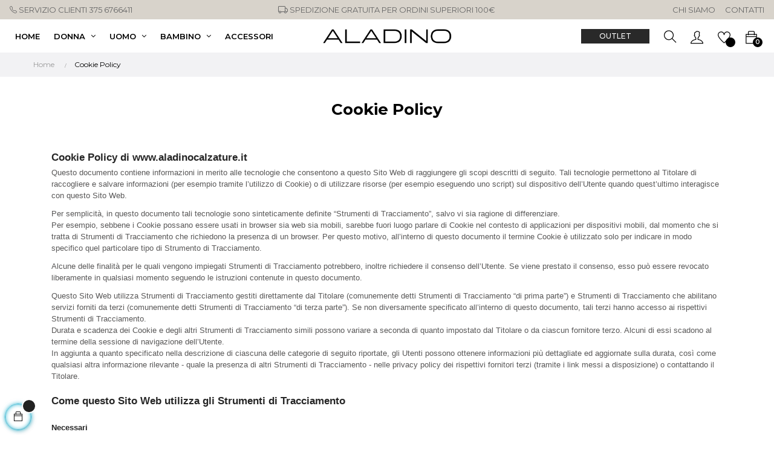

--- FILE ---
content_type: text/html; charset=utf-8
request_url: https://www.aladinocalzature.it/content/6-cookie-policy
body_size: 10750
content:
<!doctype html>
<html lang="it"  class="xfonts-4-Montserrat" >

  <head>
    
      
  <meta charset="utf-8">


  <meta http-equiv="x-ua-compatible" content="ie=edge">



<!-- Google Tag Manager -->
<script>(function(w,d,s,l,i){w[l]=w[l]||[];w[l].push({'gtm.start':
new Date().getTime(),event:'gtm.js'});var f=d.getElementsByTagName(s)[0],
j=d.createElement(s),dl=l!='dataLayer'?'&l='+l:'';j.async=true;j.src=
'https://www.googletagmanager.com/gtm.js?id='+i+dl;f.parentNode.insertBefore(j,f);
})(window,document,'script','dataLayer','GTM-5WVD4MF');</script>
<!-- End Google Tag Manager -->



  <title>Cookie Policy</title>
  <meta name="description" content="">
  <meta name="keywords" content="">
      
        



  <meta name="viewport" content="width=device-width, initial-scale=1">



  <link rel="icon" type="image/vnd.microsoft.icon" href="https://www.aladinocalzature.it/img/favicon.ico?1607188317">
  <link rel="shortcut icon" type="image/x-icon" href="https://www.aladinocalzature.it/img/favicon.ico?1607188317">


  

    <link rel="stylesheet" href="https://www.aladinocalzature.it/themes/at_movic/assets/cache/theme-01ab0c359.css" type="text/css" media="all">



    


   



  <script type="text/javascript">
        var LEO_COOKIE_THEME = "AT_MOVIC_PANEL_CONFIG";
        var add_cart_error = "An error occurred while processing your request. Please try again";
        var ajaxsearch = "1";
        var buttonwishlist_title_add = "Lista dei desideri";
        var buttonwishlist_title_remove = "Rimuovi dalla wishlist";
        var cancel_rating_txt = "Cancel Rating";
        var codwfeeplus_codproductid = "777";
        var codwfeeplus_codproductreference = "COD";
        var codwfeeplus_is17 = true;
        var disable_review_form_txt = "Non esiste un criterio per rivedere per questo prodotto o questa lingua";
        var enable_dropdown_defaultcart = 1;
        var enable_flycart_effect = 1;
        var enable_notification = 0;
        var height_cart_item = "115";
        var isLogged = false;
        var leo_search_url = "https:\/\/www.aladinocalzature.it\/module\/leoproductsearch\/productsearch";
        var leo_token = "78aa122d43fb6d0405fd3b69dbe4c15f";
        var leoproductsearch_static_token = "78aa122d43fb6d0405fd3b69dbe4c15f";
        var leoproductsearch_token = "367ab006f3fdb75c60a5d1608f87f451";
        var lf_is_gen_rtl = false;
        var lps_show_product_img = "1";
        var lps_show_product_price = "1";
        var number_cartitem_display = 3;
        var numpro_display = "100";
        var prestashop = {"cart":{"products":[],"totals":{"total":{"type":"total","label":"Totale","amount":0,"value":"0,00\u00a0\u20ac"},"total_including_tax":{"type":"total","label":"Totale (tasse incl.)","amount":0,"value":"0,00\u00a0\u20ac"},"total_excluding_tax":{"type":"total","label":"Totale (tasse escl.)","amount":0,"value":"0,00\u00a0\u20ac"}},"subtotals":{"products":{"type":"products","label":"Totale parziale","amount":0,"value":"0,00\u00a0\u20ac"},"discounts":null,"shipping":{"type":"shipping","label":"Spedizione","amount":0,"value":""},"tax":null},"products_count":0,"summary_string":"0 articoli","vouchers":{"allowed":0,"added":[]},"discounts":[],"minimalPurchase":0,"minimalPurchaseRequired":""},"currency":{"id":2,"name":"Euro","iso_code":"EUR","iso_code_num":"978","sign":"\u20ac"},"customer":{"lastname":null,"firstname":null,"email":null,"birthday":null,"newsletter":null,"newsletter_date_add":null,"optin":null,"website":null,"company":null,"siret":null,"ape":null,"is_logged":false,"gender":{"type":null,"name":null},"addresses":[]},"language":{"name":"Italiano (Italian)","iso_code":"it","locale":"it-IT","language_code":"it-it","is_rtl":"0","date_format_lite":"d\/m\/Y","date_format_full":"d\/m\/Y H:i:s","id":2},"page":{"title":"","canonical":null,"meta":{"title":"Cookie Policy","description":"","keywords":"","robots":"index"},"page_name":"cms","body_classes":{"lang-it":true,"lang-rtl":false,"country-IT":true,"currency-EUR":true,"layout-full-width":true,"page-cms":true,"tax-display-disabled":true,"cms-id-6":true},"admin_notifications":[]},"shop":{"name":"Aladino Calzature","logo":"https:\/\/www.aladinocalzature.it\/img\/aladino-calzature-logo-1607188178.jpg","stores_icon":"https:\/\/www.aladinocalzature.it\/img\/logo_stores.png","favicon":"https:\/\/www.aladinocalzature.it\/img\/favicon.ico"},"urls":{"base_url":"https:\/\/www.aladinocalzature.it\/","current_url":"https:\/\/www.aladinocalzature.it\/content\/6-cookie-policy","shop_domain_url":"https:\/\/www.aladinocalzature.it","img_ps_url":"https:\/\/www.aladinocalzature.it\/img\/","img_cat_url":"https:\/\/www.aladinocalzature.it\/img\/c\/","img_lang_url":"https:\/\/www.aladinocalzature.it\/img\/l\/","img_prod_url":"https:\/\/www.aladinocalzature.it\/img\/p\/","img_manu_url":"https:\/\/www.aladinocalzature.it\/img\/m\/","img_sup_url":"https:\/\/www.aladinocalzature.it\/img\/su\/","img_ship_url":"https:\/\/www.aladinocalzature.it\/img\/s\/","img_store_url":"https:\/\/www.aladinocalzature.it\/img\/st\/","img_col_url":"https:\/\/www.aladinocalzature.it\/img\/co\/","img_url":"https:\/\/www.aladinocalzature.it\/themes\/at_movic\/assets\/img\/","css_url":"https:\/\/www.aladinocalzature.it\/themes\/at_movic\/assets\/css\/","js_url":"https:\/\/www.aladinocalzature.it\/themes\/at_movic\/assets\/js\/","pic_url":"https:\/\/www.aladinocalzature.it\/upload\/","pages":{"address":"https:\/\/www.aladinocalzature.it\/indirizzo","addresses":"https:\/\/www.aladinocalzature.it\/indirizzi","authentication":"https:\/\/www.aladinocalzature.it\/login","cart":"https:\/\/www.aladinocalzature.it\/carrello","category":"https:\/\/www.aladinocalzature.it\/index.php?controller=category","cms":"https:\/\/www.aladinocalzature.it\/index.php?controller=cms","contact":"https:\/\/www.aladinocalzature.it\/contattaci","discount":"https:\/\/www.aladinocalzature.it\/buoni-sconto","guest_tracking":"https:\/\/www.aladinocalzature.it\/traccia-ordine-ospite","history":"https:\/\/www.aladinocalzature.it\/cronologia-ordini","identity":"https:\/\/www.aladinocalzature.it\/dati-personali","index":"https:\/\/www.aladinocalzature.it\/","my_account":"https:\/\/www.aladinocalzature.it\/account","order_confirmation":"https:\/\/www.aladinocalzature.it\/conferma-ordine","order_detail":"https:\/\/www.aladinocalzature.it\/index.php?controller=order-detail","order_follow":"https:\/\/www.aladinocalzature.it\/traccia-ordine","order":"https:\/\/www.aladinocalzature.it\/ordine","order_return":"https:\/\/www.aladinocalzature.it\/index.php?controller=order-return","order_slip":"https:\/\/www.aladinocalzature.it\/note-credito","pagenotfound":"https:\/\/www.aladinocalzature.it\/pagina-non-trovata","password":"https:\/\/www.aladinocalzature.it\/recupero-password","pdf_invoice":"https:\/\/www.aladinocalzature.it\/index.php?controller=pdf-invoice","pdf_order_return":"https:\/\/www.aladinocalzature.it\/index.php?controller=pdf-order-return","pdf_order_slip":"https:\/\/www.aladinocalzature.it\/index.php?controller=pdf-order-slip","prices_drop":"https:\/\/www.aladinocalzature.it\/outlet-scarpe","product":"https:\/\/www.aladinocalzature.it\/index.php?controller=product","search":"https:\/\/www.aladinocalzature.it\/ricerca","sitemap":"https:\/\/www.aladinocalzature.it\/index.php?controller=sitemap","stores":"https:\/\/www.aladinocalzature.it\/index.php?controller=stores","supplier":"https:\/\/www.aladinocalzature.it\/index.php?controller=supplier","register":"https:\/\/www.aladinocalzature.it\/login?create_account=1","order_login":"https:\/\/www.aladinocalzature.it\/ordine?login=1"},"alternative_langs":[],"theme_assets":"\/themes\/at_movic\/assets\/","actions":{"logout":"https:\/\/www.aladinocalzature.it\/?mylogout="},"no_picture_image":{"bySize":{"small_default":{"url":"https:\/\/www.aladinocalzature.it\/img\/p\/it-default-small_default.jpg","width":98,"height":123},"cart_default":{"url":"https:\/\/www.aladinocalzature.it\/img\/p\/it-default-cart_default.jpg","width":125,"height":157},"medium_default":{"url":"https:\/\/www.aladinocalzature.it\/img\/p\/it-default-medium_default.jpg","width":378,"height":472},"home_default":{"url":"https:\/\/www.aladinocalzature.it\/img\/p\/it-default-home_default.jpg","width":378,"height":472},"large_default":{"url":"https:\/\/www.aladinocalzature.it\/img\/p\/it-default-large_default.jpg","width":800,"height":1000}},"small":{"url":"https:\/\/www.aladinocalzature.it\/img\/p\/it-default-small_default.jpg","width":98,"height":123},"medium":{"url":"https:\/\/www.aladinocalzature.it\/img\/p\/it-default-medium_default.jpg","width":378,"height":472},"large":{"url":"https:\/\/www.aladinocalzature.it\/img\/p\/it-default-large_default.jpg","width":800,"height":1000},"legend":""}},"configuration":{"display_taxes_label":false,"display_prices_tax_incl":true,"is_catalog":false,"show_prices":true,"opt_in":{"partner":false},"quantity_discount":{"type":"discount","label":"Sconto unit\u00e0"},"voucher_enabled":0,"return_enabled":0},"field_required":[],"breadcrumb":{"links":[{"title":"Home","url":"https:\/\/www.aladinocalzature.it\/"},{"title":"Cookie Policy","url":"https:\/\/www.aladinocalzature.it\/content\/6-cookie-policy"}],"count":2},"link":{"protocol_link":"https:\/\/","protocol_content":"https:\/\/"},"time":1769001439,"static_token":"78aa122d43fb6d0405fd3b69dbe4c15f","token":"367ab006f3fdb75c60a5d1608f87f451","debug":false};
        var prestashopFacebookAjaxController = "https:\/\/www.aladinocalzature.it\/module\/ps_facebook\/Ajax";
        var psemailsubscription_subscription = "https:\/\/www.aladinocalzature.it\/module\/ps_emailsubscription\/subscription";
        var psr_icon_color = "#F19D76";
        var review_error = "An error occurred while processing your request. Please try again";
        var show_popup = 1;
        var type_dropdown_defaultcart = "dropdown";
        var type_flycart_effect = "fade";
        var url_leoproductattribute = "https:\/\/www.aladinocalzature.it\/module\/leofeature\/LeoProductAttribute";
        var width_cart_item = "265";
        var wishlist_add = "Il prodotto \u00e8 stato aggiunto con successo alla tua lista dei desideri";
        var wishlist_cancel_txt = "Annulla";
        var wishlist_confirm_del_txt = "Elimina l'elemento selezionato?";
        var wishlist_del_default_txt = "Impossibile eliminare lista dei desideri di default";
        var wishlist_email_txt = "E-mail";
        var wishlist_loggin_required = "Devi essere registrato per gestire la vostra lista dei desideri";
        var wishlist_ok_txt = "Ok";
        var wishlist_quantity_required = "\u00c8 necessario inserire una quantit\u00e0";
        var wishlist_remove = "Il prodotto \u00e8 stato rimosso con successo dal lista dei desideri";
        var wishlist_reset_txt = "Reimposta";
        var wishlist_send_txt = "Inviare";
        var wishlist_send_wishlist_txt = "Invia lista dei desideri";
        var wishlist_url = "https:\/\/www.aladinocalzature.it\/module\/leofeature\/mywishlist";
        var wishlist_viewwishlist = "Vedi il tuo lista dei desideri";
      </script>
<script type="text/javascript">
	var choosefile_text = "Scegli il file";
	var turnoff_popup_text = "Non mostrare nuovamente questo popup";
	
	var size_item_quickview = 82;
	var style_scroll_quickview = 'vertical';
	
	var size_item_page = 113;
	var style_scroll_page = 'horizontal';
	
	var size_item_quickview_attr = 101;	
	var style_scroll_quickview_attr = 'vertical';
	
	var size_item_popup = 160;
	var style_scroll_popup = 'vertical';
</script>


  <!-- @file modules\appagebuilder\views\templates\hook\header -->

<script>
	/**
	 * List functions will run when document.ready()
	 */
	var ap_list_functions = [];
	/**
	 * List functions will run when window.load()
	 */
	var ap_list_functions_loaded = [];

	/**
	 * List functions will run when document.ready() for theme
	 */

	var products_list_functions = [];
</script>


<script type='text/javascript'>
	var leoOption = {
		category_qty:1,
		product_list_image:0,
		product_one_img:1,
		productCdown: 1,
		productColor: 0,
		homeWidth: 378,
		homeheight: 472,
	}

	ap_list_functions.push(function(){
		if (typeof $.LeoCustomAjax !== "undefined" && $.isFunction($.LeoCustomAjax)) {
			var leoCustomAjax = new $.LeoCustomAjax();
			leoCustomAjax.processAjax();
		}
	});
</script>
<script type="text/javascript">
	
	var FancyboxI18nClose = "Vicino";
	var FancyboxI18nNext = "Il prossimo";
	var FancyboxI18nPrev = "Precedente";
	var current_link = "http://www.aladinocalzature.it/";		
	var currentURL = window.location;
	currentURL = String(currentURL);
	currentURL = currentURL.replace("https://","").replace("http://","").replace("www.","").replace( /#\w*/, "" );
	current_link = current_link.replace("https://","").replace("http://","").replace("www.","");
	var text_warning_select_txt = "Seleziona una da rimuovere?";
	var text_confirm_remove_txt = "Sei sicuro di voler rimuovere le fila piè di pagina?";
	var close_bt_txt = "Vicino";
	var list_menu = [];
	var list_menu_tmp = {};
	var list_tab = [];
	var isHomeMenu = 0;
	
</script>




    
  </head>

  <body id="cms" class="lang-it country-it currency-eur layout-full-width page-cms tax-display-disabled cms-id-6 fullwidth keep-header">

<!-- Google Tag Manager (noscript) -->
<noscript><iframe src="https://www.googletagmanager.com/ns.html?id=GTM-5WVD4MF"
height="0" width="0" style="display:none;visibility:hidden"></iframe></noscript>
<!-- End Google Tag Manager (noscript) -->

    
      
    

    <main id="page">
      
              
      <header id="header">
        <div class="header-container">
          
            
  <div class="header-banner">
          <div class="container">
              <div class="inner"></div>
          </div>
        </div>



  <nav class="header-nav">
    <div class="topnav">
              <div class="inner"></div>
          </div>
    <div class="bottomnav">
              <div class="inner"><!-- @file modules\appagebuilder\views\templates\hook\ApRow -->
<div class="wrapper"
            style="background: #d8d3cb no-repeat"
                        >

<div class="text-xs-center text-black px-1 text-uppercase ">
    <div        class="row ApRow  has-bg bg-fullwidth-container"
                            style="padding-top: 6px;padding-bottom: 6px;"                >
                                            <!-- @file modules\appagebuilder\views\templates\hook\ApColumn -->
<div    class="col-xl-4 col-lg-3 col-md-3 col-sm-4 col-xs-4 col-sp-4  ApColumn "
	    >
                    <!-- @file modules\appagebuilder\views\templates\hook\ApGenCode -->

	<div class="text-xs-left top-bar"><svg width="12px" height="12px" viewBox="0 0 16 16" class="bi bi-telephone" fill="currentColor" xmlns="http://www.w3.org/2000/svg">  <path fill-rule="evenodd" d="M3.654 1.328a.678.678 0 0 0-1.015-.063L1.605 2.3c-.483.484-.661 1.169-.45 1.77a17.568 17.568 0 0 0 4.168 6.608 17.569 17.569 0 0 0 6.608 4.168c.601.211 1.286.033 1.77-.45l1.034-1.034a.678.678 0 0 0-.063-1.015l-2.307-1.794a.678.678 0 0 0-.58-.122l-2.19.547a1.745 1.745 0 0 1-1.657-.459L5.482 8.062a1.745 1.745 0 0 1-.46-1.657l.548-2.19a.678.678 0 0 0-.122-.58L3.654 1.328zM1.884.511a1.745 1.745 0 0 1 2.612.163L6.29 2.98c.329.423.445.974.315 1.494l-.547 2.19a.678.678 0 0 0 .178.643l2.457 2.457a.678.678 0 0 0 .644.178l2.189-.547a1.745 1.745 0 0 1 1.494.315l2.306 1.794c.829.645.905 1.87.163 2.611l-1.034 1.034c-.74.74-1.846 1.065-2.877.702a18.634 18.634 0 0 1-7.01-4.42 18.634 18.634 0 0 1-4.42-7.009c-.362-1.03-.037-2.137.703-2.877L1.885.511z"/></svg>&nbsp;SERVIZIO CLIENTI 375 6766411</div>

    </div><!-- @file modules\appagebuilder\views\templates\hook\ApColumn -->
<div    class="col-xl-4 col-lg-6 col-md-6 col-sm-4 col-xs-4 col-sp-4  ApColumn "
	    >
                    <!-- @file modules\appagebuilder\views\templates\hook\ApGenCode -->

	<div class="top-bar center"><svg width="16px" height="16px" viewBox="0 0 16 16" class="bi bi-truck" fill="currentColor" xmlns="http://www.w3.org/2000/svg">  <path fill-rule="evenodd" d="M0 3.5A1.5 1.5 0 0 1 1.5 2h9A1.5 1.5 0 0 1 12 3.5V5h1.02a1.5 1.5 0 0 1 1.17.563l1.481 1.85a1.5 1.5 0 0 1 .329.938V10.5a1.5 1.5 0 0 1-1.5 1.5H14a2 2 0 1 1-4 0H5a2 2 0 1 1-3.998-.085A1.5 1.5 0 0 1 0 10.5v-7zm1.294 7.456A1.999 1.999 0 0 1 4.732 11h5.536a2.01 2.01 0 0 1 .732-.732V3.5a.5.5 0 0 0-.5-.5h-9a.5.5 0 0 0-.5.5v7a.5.5 0 0 0 .294.456zM12 10a2 2 0 0 1 1.732 1h.768a.5.5 0 0 0 .5-.5V8.35a.5.5 0 0 0-.11-.312l-1.48-1.85A.5.5 0 0 0 13.02 6H12v4zm-9 1a1 1 0 1 0 0 2 1 1 0 0 0 0-2zm9 0a1 1 0 1 0 0 2 1 1 0 0 0 0-2z"/></svg>&nbsp;Spedizione gratuita per ordini superiori 100€</div>

    </div><!-- @file modules\appagebuilder\views\templates\hook\ApColumn -->
<div    class="col-xl-4 col-lg-3 col-md-3 col-sm-4 col-xs-4 col-sp-4  ApColumn "
	    >
                    <!-- @file modules\appagebuilder\views\templates\hook\ApGenCode -->

	<div class="text-xs-right"><a href="/content/4-chi-siamo" class="text-black mr-1">Chi siamo</a><a href="/contattaci" class="text-black">Contatti</a></div>

    </div>            </div>
</div>
</div>
</div>
          </div>
  </nav>



  <div class="header-top">
          <div class="inner"><!-- @file modules\appagebuilder\views\templates\hook\ApRow -->
    <div        class="row box-header3 ApRow  has-bg bg-boxed"
                            style="background: no-repeat;"        data-bg_data=" no-repeat"        >
                                            <!-- @file modules\appagebuilder\views\templates\hook\ApColumn -->
<div    class="col-xl-2 col-lg-3 col-md-12 col-sm-12 col-xs-12 col-sp-12 col-logo ApColumn "
	    >
                    <!-- @file modules\appagebuilder\views\templates\hook\ApGenCode -->

	<div class="h-logo">    <a href="https://www.aladinocalzature.it/">        <img class="img-fluid" src="https://www.aladinocalzature.it/img/aladino-calzature-logo-1607188178.jpg" alt="Aladino Calzature">    </a></div>

    </div><!-- @file modules\appagebuilder\views\templates\hook\ApColumn -->
<div    class="col-xl-8 col-lg-6 col-md-3 col-sm-3 col-xs-3 col-sp-3 col-menu ApColumn "
	    >
                    <!-- @file modules\appagebuilder\views\templates\hook\ApSlideShow -->
<div id="memgamenu-form_5847140744789267" class="ApMegamenu">
			    
                <nav data-megamenu-id="5847140744789267" class="leo-megamenu cavas_menu navbar navbar-default enable-canvas cupshe-menu" role="navigation">
                            <!-- Brand and toggle get grouped for better mobile display -->
                            <div class="navbar-header">
                                    <button type="button" class="navbar-toggler hidden-lg-up" data-toggle="collapse" data-target=".megamenu-off-canvas-5847140744789267">
                                            <span class="sr-only">navigazione Toggle</span>
                                            &#9776;
                                            <!--
                                            <span class="icon-bar"></span>
                                            <span class="icon-bar"></span>
                                            <span class="icon-bar"></span>
                                            -->
                                    </button>
                            </div>
                            <!-- Collect the nav links, forms, and other content for toggling -->
                                                        <div class="leo-top-menu collapse navbar-toggleable-md megamenu-off-canvas megamenu-off-canvas-5847140744789267"><ul class="nav navbar-nav megamenu horizontal">    <li data-menu-type="controller" class="nav-item  " >
        <a class="nav-link has-category" href="https://www.aladinocalzature.it/" target="_self">
                            
                            <span class="menu-title">Home</span>
                                                        </a>
    </li>
<li data-menu-type="category" class="nav-item parent dropdown  aligned-fullwidth " >
    <a class="nav-link dropdown-toggle has-category" data-toggle="dropdown" href="https://www.aladinocalzature.it/3-scarpe-calzature-donna" target="_self">
                    
                    <span class="menu-title">Donna</span>
                                	
	    </a>
    <b class="caret"></b>
        <div class="dropdown-menu level1"             style=&quot;width:9000px;&quot;
     >
        <div class="dropdown-menu-inner">
            <div class="row">
                <div class="col-sm-12 mega-col" data-colwidth="12" data-type="menu" >
                    <div class="inner">
                        <ul>
                                                            <li data-menu-type="category" class="nav-item   " >
            <a class="nav-link" href="https://www.aladinocalzature.it/7-anfibi-donna" target="_self">
            
                            <span class="menu-title">Anfibi</span>
                                    
                    </a>

    </li>
            
                                                            <li data-menu-type="category" class="nav-item   " >
            <a class="nav-link" href="https://www.aladinocalzature.it/9-tronchetti-stivali-donna" target="_self">
            
                            <span class="menu-title">Tronchetti e Stivali</span>
                                    
                    </a>

    </li>
            
                                                            <li data-menu-type="category" class="nav-item   " >
            <a class="nav-link" href="https://www.aladinocalzature.it/10-sneakers-donna" target="_self">
            
                            <span class="menu-title">Sneakers</span>
                                    
                    </a>

    </li>
            
                                                            <li data-menu-type="category" class="nav-item   " >
            <a class="nav-link" href="https://www.aladinocalzature.it/11-ugg-scarpe-donna" target="_self">
            
                            <span class="menu-title">UGG</span>
                                    
                    </a>

    </li>
            
                                                            <li data-menu-type="category" class="nav-item   " >
            <a class="nav-link" href="https://www.aladinocalzature.it/12-scarpe-donna" target="_self">
            
                            <span class="menu-title">Scarpe</span>
                                    
                    </a>

    </li>
            
                                                            <li data-menu-type="category" class="nav-item   " >
            <a class="nav-link" href="https://www.aladinocalzature.it/13-sandali-donna" target="_self">
            
                            <span class="menu-title">Sandali</span>
                                    
                    </a>

    </li>
            
                                                            <li data-menu-type="category" class="nav-item   " >
            <a class="nav-link" href="https://www.aladinocalzature.it/15-decolte-donna" target="_self">
            
                            <span class="menu-title">Decoltè</span>
                                    
                    </a>

    </li>
            
                                                    </ul>
                    </div>
                </div>
            </div>
        </div>
    </div>

</li>
<li data-menu-type="category" class="nav-item parent dropdown  aligned-fullwidth " >
    <a class="nav-link dropdown-toggle has-category" data-toggle="dropdown" href="https://www.aladinocalzature.it/4-scarpe-calzature-uomo" target="_self">
                    
                    <span class="menu-title">Uomo</span>
                                	
	    </a>
    <b class="caret"></b>
        <div class="dropdown-menu level1"  >
        <div class="dropdown-menu-inner">
            <div class="row">
                <div class="col-sm-12 mega-col" data-colwidth="12" data-type="menu" >
                    <div class="inner">
                        <ul>
                                                            <li data-menu-type="category" class="nav-item   " >
            <a class="nav-link" href="https://www.aladinocalzature.it/16-anfibi-scarpe-alte-uomo" target="_self">
            
                            <span class="menu-title">Anfibi e scarpe alte</span>
                                    
                    </a>

    </li>
            
                                                            <li data-menu-type="category" class="nav-item   " >
            <a class="nav-link" href="https://www.aladinocalzature.it/17-sneakers-uomo" target="_self">
            
                            <span class="menu-title">Sneakers</span>
                                    
                    </a>

    </li>
            
                                                            <li data-menu-type="category" class="nav-item   " >
            <a class="nav-link" href="https://www.aladinocalzature.it/18-scarpe-uomo" target="_self">
            
                            <span class="menu-title">Scarpe</span>
                                    
                    </a>

    </li>
            
                                                            <li data-menu-type="category" class="nav-item   " >
            <a class="nav-link" href="https://www.aladinocalzature.it/20-birkenstock-uomo" target="_self">
            
                            <span class="menu-title">Birkenstock</span>
                                    
                    </a>

    </li>
            
                                                    </ul>
                    </div>
                </div>
            </div>
        </div>
    </div>

</li>
<li data-menu-type="category" class="nav-item parent dropdown  aligned-center " >
    <a class="nav-link dropdown-toggle has-category" data-toggle="dropdown" href="https://www.aladinocalzature.it/5-scarpe-calzature-bambino" target="_self">
                    
                    <span class="menu-title">Bambino</span>
                                	
	    </a>
    <b class="caret"></b>
        <div class="dropdown-menu level1"             style=&quot;width:600px;&quot;
     >
        <div class="dropdown-menu-inner">
            <div class="row">
                <div class="col-sm-12 mega-col" data-colwidth="12" data-type="menu" >
                    <div class="inner">
                        <ul>
                                                            <li data-menu-type="category" class="nav-item   " >
            <a class="nav-link" href="https://www.aladinocalzature.it/22-calzature-primo-passo" target="_self">
            
                            <span class="menu-title">Primo passo</span>
                                    
                    </a>

    </li>
            
                                                            <li data-menu-type="category" class="nav-item   " >
            <a class="nav-link" href="https://www.aladinocalzature.it/23-anfibi-stivali-bambino" target="_self">
            
                            <span class="menu-title">Anfibi e Stivali</span>
                                    
                    </a>

    </li>
            
                                                            <li data-menu-type="category" class="nav-item   " >
            <a class="nav-link" href="https://www.aladinocalzature.it/24-sneakers-bambino" target="_self">
            
                            <span class="menu-title">Sneakers</span>
                                    
                    </a>

    </li>
            
                                                            <li data-menu-type="category" class="nav-item   " >
            <a class="nav-link" href="https://www.aladinocalzature.it/25-scarpe-alte-bambino" target="_self">
            
                            <span class="menu-title">Scarpe alte</span>
                                    
                    </a>

    </li>
            
                                                            <li data-menu-type="category" class="nav-item   " >
            <a class="nav-link" href="https://www.aladinocalzature.it/26-sandali-bambino" target="_self">
            
                            <span class="menu-title">Sandali</span>
                                    
                    </a>

    </li>
            
                                                            <li data-menu-type="category" class="nav-item   " >
            <a class="nav-link" href="https://www.aladinocalzature.it/27-birkenstock-bambino" target="_self">
            
                            <span class="menu-title">Birkenstock</span>
                                    
                    </a>

    </li>
            
                                                            <li data-menu-type="category" class="nav-item   " >
            <a class="nav-link" href="https://www.aladinocalzature.it/28-ugg-bambino" target="_self">
            
                            <span class="menu-title">UGG</span>
                                    
                    </a>

    </li>
            
                                                    </ul>
                    </div>
                </div>
            </div>
        </div>
    </div>

</li>
    <li data-menu-type="category" class="nav-item  " >
        <a class="nav-link has-category" href="https://www.aladinocalzature.it/6-accessori-pelletteria" target="_self">
                            
                            <span class="menu-title">Accessori</span>
                                                        </a>
    </li>
    <li data-menu-type="controller" class="nav-item hidden-md-up " >
        <a class="nav-link has-category" href="https://www.aladinocalzature.it/index.php?controller=pricesdrop" target="_self">
                            
                            <span class="menu-title">Outlet</span>
                                                        </a>
    </li>
</ul></div>
            </nav>
<script type="text/javascript">
	list_menu_tmp.id = '5847140744789267';
	list_menu_tmp.type = 'horizontal';
	list_menu_tmp.show_cavas =1;
	list_menu_tmp.list_tab = list_tab;
	list_menu.push(list_menu_tmp);
	list_menu_tmp = {};	
	list_tab = {};
</script>
    
	</div>

    </div><!-- @file modules\appagebuilder\views\templates\hook\ApColumn -->
<div    class="col-xl-2 col-lg-3 col-md-9 col-sm-9 col-xs-9 col-sp-9 col-info ApColumn "
	    >
                    <!-- @file modules\appagebuilder\views\templates\hook\ApGeneral -->
<div     class="block ApRawHtml">
	                    <a class="btn btn-dark btn-sm btn-outlet" href="/outlet-scarpe">OUTLET</a>    	</div><!-- @file modules\appagebuilder\views\templates\hook\ApModule -->


<!-- Block search module -->
<div id="leo_search_block_top" class="block exclusive search-by-category">
	<h4 class="title_block">Ricerca</h4>
		<form method="get" action="https://www.aladinocalzature.it/index.php?controller=productsearch" id="leosearchtopbox" data-label-suggestion="Suggestion" data-search-for="Search for" data-in-category="in category" data-products-for="Products For" data-label-products="Products" data-view-all="View all">
		<input type="hidden" name="fc" value="module" />
		<input type="hidden" name="module" value="leoproductsearch" />
		<input type="hidden" name="controller" value="productsearch" />
		<input type="hidden" name="txt_not_found" value="nessun prodotto trovato">
                <input type="hidden" name="leoproductsearch_static_token" value="78aa122d43fb6d0405fd3b69dbe4c15f"/>
		    	<label>Prodotti della ricerca:</label>
		<div class="block_content clearfix leoproductsearch-content">
					
				<div class="list-cate-wrapper">
					<input id="leosearchtop-cate-id" name="cate" value="" type="hidden">
					<a href="javascript:void(0)" id="dropdownListCateTop" class="select-title" rel="nofollow" data-toggle="dropdown" aria-haspopup="true" aria-expanded="false">
						<span>Tutte le categorie</span>
						<i class="material-icons pull-xs-right">keyboard_arrow_down</i>
					</a>
					<div class="list-cate dropdown-menu" aria-labelledby="dropdownListCateTop">
						<a href="#" data-cate-id="" data-cate-name="Tutte le categorie" class="cate-item active" >Tutte le categorie</a>				
						<a href="#" data-cate-id="2" data-cate-name="Home" class="cate-item cate-level-1" >Home</a>
						
  <a href="#" data-cate-id="3" data-cate-name="Donna" class="cate-item cate-level-2" >--Donna</a>
  <a href="#" data-cate-id="7" data-cate-name="Anfibi" class="cate-item cate-level-3" >---Anfibi</a>
  <a href="#" data-cate-id="9" data-cate-name="Tronchetti e Stivali" class="cate-item cate-level-3" >---Tronchetti e Stivali</a>
  <a href="#" data-cate-id="10" data-cate-name="Sneakers" class="cate-item cate-level-3" >---Sneakers</a>
  <a href="#" data-cate-id="11" data-cate-name="UGG" class="cate-item cate-level-3" >---UGG</a>
  <a href="#" data-cate-id="12" data-cate-name="Scarpe" class="cate-item cate-level-3" >---Scarpe</a>
  <a href="#" data-cate-id="13" data-cate-name="Sandali" class="cate-item cate-level-3" >---Sandali</a>
  <a href="#" data-cate-id="14" data-cate-name="Birkenstock" class="cate-item cate-level-3" >---Birkenstock</a>
  <a href="#" data-cate-id="15" data-cate-name="Decoltè" class="cate-item cate-level-3" >---Decoltè</a>
  <a href="#" data-cate-id="29" data-cate-name="Montone" class="cate-item cate-level-3" >---Montone</a>
  <a href="#" data-cate-id="4" data-cate-name="Uomo" class="cate-item cate-level-2" >--Uomo</a>
  <a href="#" data-cate-id="16" data-cate-name="Anfibi e Scarpe alte" class="cate-item cate-level-3" >---Anfibi e Scarpe alte</a>
  <a href="#" data-cate-id="17" data-cate-name="Sneakers" class="cate-item cate-level-3" >---Sneakers</a>
  <a href="#" data-cate-id="18" data-cate-name="Scarpe" class="cate-item cate-level-3" >---Scarpe</a>
  <a href="#" data-cate-id="20" data-cate-name="Birkenstock" class="cate-item cate-level-3" >---Birkenstock</a>
  <a href="#" data-cate-id="30" data-cate-name="Montone" class="cate-item cate-level-3" >---Montone</a>
  <a href="#" data-cate-id="31" data-cate-name="Sandali" class="cate-item cate-level-3" >---Sandali</a>
  <a href="#" data-cate-id="5" data-cate-name="Bambino" class="cate-item cate-level-2" >--Bambino</a>
  <a href="#" data-cate-id="22" data-cate-name="Primo passo" class="cate-item cate-level-3" >---Primo passo</a>
  <a href="#" data-cate-id="23" data-cate-name="Anfibi e stivali" class="cate-item cate-level-3" >---Anfibi e stivali</a>
  <a href="#" data-cate-id="24" data-cate-name="Sneakers" class="cate-item cate-level-3" >---Sneakers</a>
  <a href="#" data-cate-id="25" data-cate-name="Scarpe alte" class="cate-item cate-level-3" >---Scarpe alte</a>
  <a href="#" data-cate-id="26" data-cate-name="Sandali" class="cate-item cate-level-3" >---Sandali</a>
  <a href="#" data-cate-id="27" data-cate-name="Birkenstock" class="cate-item cate-level-3" >---Birkenstock</a>
  <a href="#" data-cate-id="28" data-cate-name="UGG" class="cate-item cate-level-3" >---UGG</a>
  <a href="#" data-cate-id="6" data-cate-name="Accessori" class="cate-item cate-level-2" >--Accessori</a>
  
					</div>
				</div>
						<div class="leoproductsearch-result">
				<div class="leoproductsearch-loading cssload-speeding-wheel"></div>
				<input class="search_query form-control grey" type="text" id="leo_search_query_top" name="search_query" value="" placeholder="Ricerca"/>
				<div class="ac_results lps_results"></div>
			</div>
			<button type="submit" id="leo_search_top_button" class="btn btn-default button button-small"><span><i class="material-icons search">search</i></span></button> 
		</div>
	</form>
</div>
<script type="text/javascript">
	var blocksearch_type = 'top';
</script>
<!-- /Block search module -->
<!-- @file modules\appagebuilder\views\templates\hook\ApModule -->
<div class="userinfo-selector dropdown js-dropdown popup-over" id="_desktop_user_info">
  <a href="javascript:void(0)" data-toggle="dropdown" class="popup-title" title="Account">
    <i class="ti-user"></i>
    <span class="hidden">Il mio account</span>
    <i class="fa fa-angle-down" aria-hidden="true"></i>
 </a>
  <ul class="popup-content dropdown-menu user-info">
    			      <li>
	        <a
	          class="signin leo-quicklogin"
	          data-enable-sociallogin="enable"
	          data-type="popup"
	          data-layout="login"
	          href="/login"
	          title="Accedi al tuo account cliente"
	          rel="nofollow"
	        >
	          <i class="ti-lock"></i>
	          <span>Accedi</span>
	        </a>
	      </li>
	      <li>
	        <a
	          class="register leo-quicklogin"
	          data-enable-sociallogin="enable"
	          data-type="popup"
	          data-layout="register"
	          href="/login?create_account=1"
	          title="Registrati"
	          rel="nofollow"
	        >
	          <i class="ti-user"></i>
	          <span>Registrati</span>
	        </a>
	      </li>
	    
      	  	  <li>
        <a
          class="btn-wishlist"
          href="//www.aladinocalzature.it/module/leofeature/mywishlist"
          title="Lista dei desideri"
          rel="nofollow"
        >
          <i class="ti-heart"></i>
          <span>Lista dei desideri</span>
  		(<span class="ap-total-wishlist ap-total"></span>)
        </a>
      </li>
  	      </ul>
</div>
<!-- @file modules\appagebuilder\views\templates\hook\ApGenCode -->

	<div class="wislish-button">      <a        class="ap-btn-wishlist"        href="//www.aladinocalzature.it/module/leofeature/mywishlist"        title=""        rel="nofollow"      >        <i class="ti-heart"></i>    <span class="ap-total-wishlist ap-total"></span>      </a>    </div>
<!-- @file modules\appagebuilder\views\templates\hook\ApModule -->
<div id="_desktop_cart">
  <div class="blockcart cart-preview inactive" data-refresh-url="//www.aladinocalzature.it/module/ps_shoppingcart/ajax">
    <div class="header">
              <i class="ti-bag"></i>
        <span class="cart-products-count">0</span>
          </div>
  </div>
</div>

    </div>            </div>
</div>
          </div>
  
          
        </div>
      </header>
      
        
<aside id="notifications">
  <div class="container">
    
    
    
      </div>
</aside>
      
      <section id="wrapper">
       
              <div class="container">
                
            

<nav data-depth="2" class="breadcrumb hidden-sm-down">
  <ol itemscope itemtype="http://schema.org/BreadcrumbList">
    
              
          <li itemprop="itemListElement" itemscope itemtype="http://schema.org/ListItem">
            <a itemprop="item" href="https://www.aladinocalzature.it/">
              <span itemprop="name">Home</span>
            </a>
            <meta itemprop="position" content="1">
          </li>
        
              
          <li itemprop="itemListElement" itemscope itemtype="http://schema.org/ListItem">
            <a itemprop="item" href="https://www.aladinocalzature.it/content/6-cookie-policy">
              <span itemprop="name">Cookie Policy</span>
            </a>
            <meta itemprop="position" content="2">
          </li>
        
          
  </ol>
</nav>
          
          <div class="row">
            

            
  <div id="content-wrapper" class="col-lg-12 col-xs-12">
    
    

  <section id="main">

    
      
        <header class="page-header">
          <h1>
  Cookie Policy
</h1>
        </header>
      
    

    
  <section id="content" class="page-content page-cms page-cms-6">

    
      <p><a href="https://www.iubenda.com/privacy-policy/49487408/cookie-policy" class="iubenda-nostyle no-brand iubenda-embed iub-body-embed" title="Cookie Policy">Cookie Policy</a></p>
    

    
      
    

    
      
    

  </section>


    
      <footer class="page-footer">
        
          <!-- Footer content -->
        
      </footer>
    

  </section>


    
  </div>


            
          </div>
                  </div>
        	
      </section>

      <footer id="footer" class="footer-container">
        
          
  <div class="footer-top">
          <div class="inner"></div>
      </div>


  <div class="footer-center">
          <div class="inner"><!-- @file modules\appagebuilder\views\templates\hook\ApRow -->
<div class="wrapper"
>

<div class="container">
    <div        class="row box-footerlink ApRow  has-bg bg-boxed"
                            style="background: no-repeat;"        data-bg_data=" no-repeat"        >
                                            <!-- @file modules\appagebuilder\views\templates\hook\ApColumn -->
<div    class="col-xl-3 col-lg-3 col-md-12 col-sm-12 col-xs-12 col-sp-12  ApColumn "
	    >
                    <!-- @file modules\appagebuilder\views\templates\hook\ApGeneral -->
<div     class="block ApHtml">
	                    <div class="block_content"><h4>MONTEVARCHI</h4><p>Lunedì ................ 16-19:30</p><p>Martedì - Sabato... 9:30-13:00 / 16-19:30</p><p>Domenica............ Chiuso</p><h4>SAN GIOVANNI V.NO</h4><p>Lunedì................. 16-19:30</p><p>Martedì - Sabato... 9:30-13:00 / 16-19:30</p><p>Domenica............. Chiuso</p></div>
    	</div>
    </div><!-- @file modules\appagebuilder\views\templates\hook\ApColumn -->
<div    class="col-xl-2 col-lg-2 col-md-4 col-sm-12 col-xs-12 col-sp-12  ApColumn "
	    >
                    <!-- @file modules\appagebuilder\views\templates\hook\ApBlockLink -->
            <div class="block block-toggler ApLink ApBlockLink accordion_small_screen">
                            <div class="title clearfix" data-target="#footer-link-form_8167293920379554" data-toggle="collapse">
                    <h4 class="title_block">
	                Links Utili
                    </h4>
                    <span class="float-xs-right">
                      <span class="navbar-toggler collapse-icons">
                        <i class="material-icons add">&#xE313;</i>
                        <i class="material-icons remove">&#xE316;</i>
                      </span>
                    </span>
                </div>
                                                    <ul class="collapse" id="footer-link-form_8167293920379554">
                                                                        <li><a href="https://www.aladinocalzature.it/content/3-termini-e-condizioni" target="_self">Termini e condizioni</a></li>
                                                                                                <li><a href="https://www.aladinocalzature.it/content/2-privacy-policy" target="_self">Privacy Policy</a></li>
                                                                                                <li><a href="https://www.aladinocalzature.it/content/6-cookie-policy" target="_self">Cookie Policy</a></li>
                                                                                                <li><a href="https://www.aladinocalzature.it/content/1-spedizioni" target="_self">Spedizioni</a></li>
                                                                                                <li><a href="https://www.aladinocalzature.it/content/8-obblighi-informativi-per-le-erogazioni-pubbliche" target="_self">Obblighi informativi per le erogazioni pubbliche</a></li>
                                                            </ul>
                    </div>
    
    </div><!-- @file modules\appagebuilder\views\templates\hook\ApColumn -->
<div    class="col-xl-2 col-lg-2 col-md-4 col-sm-12 col-xs-12 col-sp-12  ApColumn "
	    >
                    <!-- @file modules\appagebuilder\views\templates\hook\ApBlockLink -->
            <div class="block block-toggler ApLink ApBlockLink accordion_small_screen">
                            <div class="title clearfix" data-target="#footer-link-form_40094283346506865" data-toggle="collapse">
                    <h4 class="title_block">
	                Calzature
                    </h4>
                    <span class="float-xs-right">
                      <span class="navbar-toggler collapse-icons">
                        <i class="material-icons add">&#xE313;</i>
                        <i class="material-icons remove">&#xE316;</i>
                      </span>
                    </span>
                </div>
                                                    <ul class="collapse" id="footer-link-form_40094283346506865">
                                                                        <li><a href="https://www.aladinocalzature.it/3-scarpe-calzature-donna" target="_self">Donna</a></li>
                                                                                                <li><a href="https://www.aladinocalzature.it/4-scarpe-calzature-uomo" target="_self">Uomo</a></li>
                                                                                                <li><a href="https://www.aladinocalzature.it/5-scarpe-calzature-bambino" target="_self">Bambino</a></li>
                                                                                                <li><a href="https://www.aladinocalzature.it/6-accessori-pelletteria" target="_self">Accessori</a></li>
                                                                                                <li><a href="https://www.aladinocalzature.it/index.php?controller=pricesdrop" target="_self">OUTLET</a></li>
                                                            </ul>
                    </div>
    
    </div><!-- @file modules\appagebuilder\views\templates\hook\ApColumn -->
<div    class="col-xl-2 col-lg-2 col-md-4 col-sm-12 col-xs-12 col-sp-12  ApColumn "
	    >
                    <!-- @file modules\appagebuilder\views\templates\hook\ApBlockLink -->
            <div class="block block-toggler ApLink ApBlockLink accordion_small_screen">
                            <div class="title clearfix" data-target="#footer-link-form_8919671678227702" data-toggle="collapse">
                    <h4 class="title_block">
	                SERVIZIO CLIENTI
                    </h4>
                    <span class="float-xs-right">
                      <span class="navbar-toggler collapse-icons">
                        <i class="material-icons add">&#xE313;</i>
                        <i class="material-icons remove">&#xE316;</i>
                      </span>
                    </span>
                </div>
                                                    <ul class="collapse" id="footer-link-form_8919671678227702">
                                                                        <li><a href="https://www.aladinocalzature.it/contattaci" target="_self">Contatti</a></li>
                                                                                                <li><a href="https://www.aladinocalzature.it/content/4-aladino-calzature" target="_self">Aladino Calzature</a></li>
                                                                                                <li><a href="https://www.aladinocalzature.it/content/7-punti-vendita-calzature-aladino" target="_self">Punti vendita</a></li>
                                                                                                <li><a href="/account" target="_self">Il tuo account</a></li>
                                                            </ul>
                    </div>
    
    </div><!-- @file modules\appagebuilder\views\templates\hook\ApColumn -->
<div    class="col-xl-3 col-lg-3 col-md-12 col-sm-12 col-xs-12 col-sp-12 ap-popup2 ApColumn "
	    >
                    <!-- @file modules\appagebuilder\views\templates\hook\ApModule -->
<div class="block_newsletter block">
  <h3 class="title_block" id="block-newsletter-label">Newsletter</h3>
  <div class="block_content">
    <form action="https://www.aladinocalzature.it/#footer" method="post">
      <div class="row">
        <div class="col-xs-12 col-conditions">
                          <p>Ricevi in anteprima le nostre migliori offerte. Iscriviti subito!</p>
                    </div>
        <div class="col-xs-12 col-form">
          <div class="input-wrapper">
            <input
              name="email"
              type="text"
              value=""
              placeholder="La tua email..."
              aria-labelledby="block-newsletter-label"
            >
            <button
              class="btn btn-outline float-xs-right"
              name="submitNewsletter"
              type="submit"
              value="Iscriviti"
            >
              <i class="ti-arrow-right"></i></span>
            </button>
          </div>
          <input type="hidden" name="action" value="0">
          <div class="clearfix"></div>
        </div>
        <div class="col-xs-12 col-mesg">
                                        
    <div class="gdpr_consent gdpr_module_21">
        <span class="custom-checkbox">
            <label class="psgdpr_consent_message">
                <input id="psgdpr_consent_checkbox_21" name="psgdpr_consent_checkbox" type="checkbox" value="1" class="psgdpr_consent_checkboxes_21">
                <span><i class="material-icons rtl-no-flip checkbox-checked psgdpr_consent_icon"></i></span>
                <span>ho preso visione della <a href="/content/2-privacy-policy" target="_blank" rel="noreferrer noopener">privacy policy</a></span>            </label>
        </span>
    </div>


<script type="text/javascript">
    var psgdpr_front_controller = "https://www.aladinocalzature.it/module/psgdpr/FrontAjaxGdpr";
    psgdpr_front_controller = psgdpr_front_controller.replace(/\amp;/g,'');
    var psgdpr_id_customer = "0";
    var psgdpr_customer_token = "da39a3ee5e6b4b0d3255bfef95601890afd80709";
    var psgdpr_id_guest = "0";
    var psgdpr_guest_token = "e71380fa49ebdc129dd8b1d77e89284e2fd99bf0";

    document.addEventListener('DOMContentLoaded', function() {
        let psgdpr_id_module = "21";
        let parentForm = $('.gdpr_module_' + psgdpr_id_module).closest('form');

        let toggleFormActive = function() {
            let parentForm = $('.gdpr_module_' + psgdpr_id_module).closest('form');
            let checkbox = $('#psgdpr_consent_checkbox_' + psgdpr_id_module);
            let element = $('.gdpr_module_' + psgdpr_id_module);
            let iLoopLimit = 0;

            // by default forms submit will be disabled, only will enable if agreement checkbox is checked
            if (element.prop('checked') != true) {
                element.closest('form').find('[type="submit"]').attr('disabled', 'disabled');
            }
            $(document).on("change" ,'.psgdpr_consent_checkboxes_' + psgdpr_id_module, function() {
                if ($(this).prop('checked') == true) {
                    $(this).closest('form').find('[type="submit"]').removeAttr('disabled');
                } else {
                    $(this).closest('form').find('[type="submit"]').attr('disabled', 'disabled');
                }

            });
        }

        // Triggered on page loading
        toggleFormActive();

        $(document).on('submit', parentForm, function(event) {
            $.ajax({
                type: 'POST',
                url: psgdpr_front_controller,
                data: {
                    ajax: true,
                    action: 'AddLog',
                    id_customer: psgdpr_id_customer,
                    customer_token: psgdpr_customer_token,
                    id_guest: psgdpr_id_guest,
                    guest_token: psgdpr_guest_token,
                    id_module: psgdpr_id_module,
                },
                error: function (err) {
                    console.log(err);
                }
            });
        });
    });
</script>


                      </div>
      </div>
    </form>
  </div>
</div>
<!-- @file modules\appagebuilder\views\templates\hook\ApModule -->

  <div class="block-social">
    <ul>
          </ul>
  </div>


    </div>            </div>
</div>
</div>
</div>
      </div>


  <div class="footer-bottom">
          <div class="inner"><!-- @file modules\appagebuilder\views\templates\hook\ApRow -->
<div class="wrapper"
            style="background: #f8f8f8 no-repeat"
                        >

<div class="container">
    <div        class="row box-coppyh8 no-margin ApRow  has-bg bg-fullwidth-container"
                            style=""                >
                                            <!-- @file modules\appagebuilder\views\templates\hook\ApColumn -->
<div    class="col-xl-12 col-lg-12 col-md-12 col-sm-12 col-xs-12 col-sp-12 no-padding ApColumn "
	    >
                    <!-- @file modules\appagebuilder\views\templates\hook\ApGeneral -->
<div     class="block ApHtml">
	                    <div class="block_content"><div>© 2020 Calzature Aladino Srl | P.I. 00328800511 | REA AR-72578 | Cap. soc. € 12.000,00</div></div>
    	</div><!-- @file modules\appagebuilder\views\templates\hook\ApGenCode -->

	<p class="text-right"><i class="fa fa-credit-card fa-fw fa-lg">&nbsp;</i> <i class="fa fa-cc-visa fa-fw fa-lg">&nbsp;</i> <i class="fa fa-cc-mastercard fa-fw fa-lg">&nbsp;</i> <i class="fa fa-cc-paypal fa-fw fa-lg">&nbsp;</i> <i class="fa fa-cc-amex fa-fw fa-lg">&nbsp;</i> <i class="fa fa-cc-discover fa-fw fa-lg">&nbsp;</i> <i class="fa fa-cc-diners-club fa-fw fa-lg">&nbsp;</i> <i class="fa fa-cc-stripe fa-fw fa-lg">&nbsp;</i></p>

    </div>            </div>
</div>
</div>
</div>
      </div>
        
      </footer>
                      <div id="back-top"><a href="#" class="fa fa-angle-double-up"></a></div>
      
    </main>

    
       
<script type="text/javascript" src="https://www.aladinocalzature.it/themes/at_movic/assets/cache/bottom-590777358.js" ></script>



<script type="text/javascript">
	var choosefile_text = "Scegli il file";
	var turnoff_popup_text = "Non mostrare nuovamente questo popup";
	
	var size_item_quickview = 82;
	var style_scroll_quickview = 'vertical';
	
	var size_item_page = 113;
	var style_scroll_page = 'horizontal';
	
	var size_item_quickview_attr = 101;	
	var style_scroll_quickview_attr = 'vertical';
	
	var size_item_popup = 160;
	var style_scroll_popup = 'vertical';
</script>    
    
    
    <script type="text/javascript">(function (w,d) {var loader = function () {var s = d.createElement("script"), tag = d.getElementsByTagName("script")[0]; s.src="https://cdn.iubenda.com/iubenda.js"; tag.parentNode.insertBefore(s,tag);}; if(w.addEventListener){w.addEventListener("load", loader, false);}else if(w.attachEvent){w.attachEvent("onload", loader);}else{w.onload = loader;}})(window, document);</script>
    <script type="text/javascript">
      var _iub = _iub || [];
      _iub.csConfiguration = {"consentOnContinuedBrowsing":false,"whitelabel":false,"lang":"it","siteId":2153837,"cookiePolicyInOtherWindow":true,"askConsentAtCookiePolicyUpdate":true,"cookiePolicyId":49487408, "callback":{ "onConsentGiven": function() { dataLayer.push({ 'event': 'iubenda_consent_given' }) }  }, "banner":{ "position":"float-bottom-center","backgroundColor":"#d8d3cb","textColor":"black","acceptButtonDisplay":true,"acceptButtonColor":"black","acceptButtonCaptionColor":"white","customizeButtonDisplay":true,"customizeButtonColor":"#999","customizeButtonCaptionColor":"white" }};
      </script>
      <script type="text/javascript" src="//cdn.iubenda.com/cs/iubenda_cs.js" charset="UTF-8" async></script>
    

    
      <div data-type="slidebar_bottom" style="position: fixed; bottom:0px; left:0px" class="leo-fly-cart solo type-fixed enable-slidebar">
	<div class="leo-fly-cart-icon-wrapper">
		<a href="javascript:void(0)" class="leo-fly-cart-icon" data-type="slidebar_bottom"><i class="material-icons">&#xE8CC;</i></a>
		<span class="leo-fly-cart-total"></span>
	</div>
		<div class="leo-fly-cart-cssload-loader"></div>
</div>	<div class="leo-fly-cart-mask"></div>

<div class="leo-fly-cart-slidebar slidebar_bottom">
	
	<div class="leo-fly-cart disable-dropdown">
		<div class="leo-fly-cart-wrapper">
			<div class="leo-fly-cart-icon-wrapper">
				<a href="javascript:void(0)" class="leo-fly-cart-icon"><i class="material-icons">&#xE8CC;</i></a>
				<span class="leo-fly-cart-total"></span>
			</div>
						<div class="leo-fly-cart-cssload-loader"></div>
		</div>
	</div>

</div>
    

  </body>

</html>

--- FILE ---
content_type: application/javascript; charset=utf-8
request_url: https://cs.iubenda.com/cookie-solution/confs/js/49487408.js
body_size: -289
content:
_iub.csRC = { showBranding: false, publicId: '9d077d21-6db6-11ee-8bfc-5ad8d8c564c0', floatingGroup: false };
_iub.csEnabled = true;
_iub.csPurposes = [4,3,5,1];
_iub.cpUpd = 1709858215;
_iub.csT = 0.025;
_iub.googleConsentModeV2 = true;
_iub.totalNumberOfProviders = 12;
